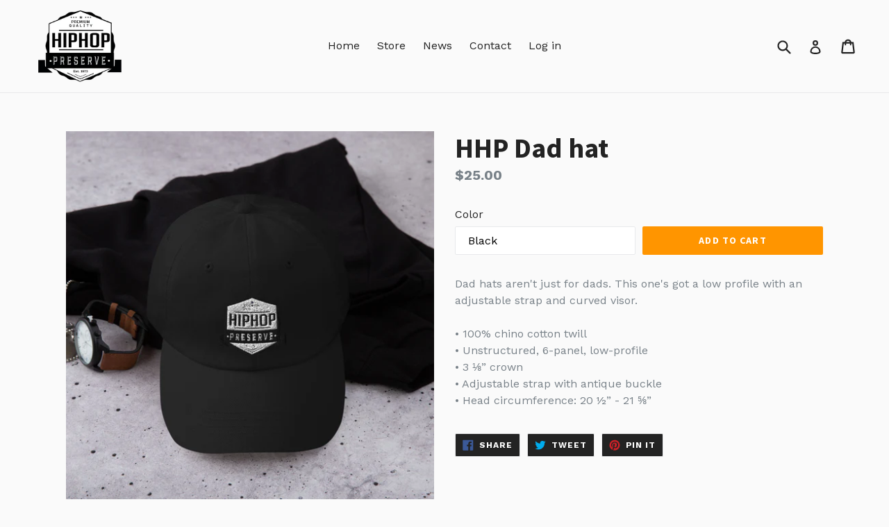

--- FILE ---
content_type: text/html; charset=utf-8
request_url: https://hiphoppreserve.com/products/hhp-dad-hat
body_size: 16944
content:
<!doctype html>
<!--[if IE 9]> <html class="ie9 no-js" lang="en"> <![endif]-->
<!--[if (gt IE 9)|!(IE)]><!--> <html class="no-js" lang="en"> <!--<![endif]-->
<head>
  <meta charset="utf-8">
  <meta http-equiv="X-UA-Compatible" content="IE=edge,chrome=1">
  <meta name="viewport" content="width=device-width,initial-scale=1">
  <meta name="theme-color" content="#ff9500">
  <link rel="canonical" href="https://hiphoppreserve.com/products/hhp-dad-hat">

  
    <link rel="shortcut icon" href="//hiphoppreserve.com/cdn/shop/files/HIPHOP-Preserve_Logo-1_copia_32x32.png?v=1613696891" type="image/png">
  

  
  <title>
    HHP Dad hat
    
    
    
      &ndash; Hip Hop Preserve 
    
  </title>

  
    <meta name="description" content="Dad hats aren&#39;t just for dads. This one&#39;s got a low profile with an adjustable strap and curved visor. • 100% chino cotton twill • Unstructured, 6-panel, low-profile • 3 ⅛” crown • Adjustable strap with antique buckle • Head circumference: 20 ½” - 21 ⅝”">
  

  <!-- /snippets/social-meta-tags.liquid -->




<meta property="og:site_name" content="Hip Hop Preserve ">
<meta property="og:url" content="https://hiphoppreserve.com/products/hhp-dad-hat">
<meta property="og:title" content="HHP Dad hat">
<meta property="og:type" content="product">
<meta property="og:description" content="Dad hats aren&#39;t just for dads. This one&#39;s got a low profile with an adjustable strap and curved visor. • 100% chino cotton twill • Unstructured, 6-panel, low-profile • 3 ⅛” crown • Adjustable strap with antique buckle • Head circumference: 20 ½” - 21 ⅝”">

  <meta property="og:price:amount" content="25.00">
  <meta property="og:price:currency" content="USD">

<meta property="og:image" content="http://hiphoppreserve.com/cdn/shop/products/mockup-12dcebe5_1200x1200.jpg?v=1584135142"><meta property="og:image" content="http://hiphoppreserve.com/cdn/shop/products/mockup-5b775b65_1200x1200.jpg?v=1584135144"><meta property="og:image" content="http://hiphoppreserve.com/cdn/shop/products/mockup-52e28ff1_1200x1200.jpg?v=1584135145">
<meta property="og:image:secure_url" content="https://hiphoppreserve.com/cdn/shop/products/mockup-12dcebe5_1200x1200.jpg?v=1584135142"><meta property="og:image:secure_url" content="https://hiphoppreserve.com/cdn/shop/products/mockup-5b775b65_1200x1200.jpg?v=1584135144"><meta property="og:image:secure_url" content="https://hiphoppreserve.com/cdn/shop/products/mockup-52e28ff1_1200x1200.jpg?v=1584135145">


<meta name="twitter:card" content="summary_large_image">
<meta name="twitter:title" content="HHP Dad hat">
<meta name="twitter:description" content="Dad hats aren&#39;t just for dads. This one&#39;s got a low profile with an adjustable strap and curved visor. • 100% chino cotton twill • Unstructured, 6-panel, low-profile • 3 ⅛” crown • Adjustable strap with antique buckle • Head circumference: 20 ½” - 21 ⅝”">


  <link href="//hiphoppreserve.com/cdn/shop/t/1/assets/theme.scss.css?v=143218991170500190331674764423" rel="stylesheet" type="text/css" media="all" />
  

  <link href="//fonts.googleapis.com/css?family=Work+Sans:400,700" rel="stylesheet" type="text/css" media="all" />


  

    <link href="//fonts.googleapis.com/css?family=Source+Sans+Pro:700" rel="stylesheet" type="text/css" media="all" />
  



  <script>
    var theme = {
      strings: {
        addToCart: "Add to cart",
        soldOut: "Sold out",
        unavailable: "Unavailable",
        showMore: "Show More",
        showLess: "Show Less",
        addressError: "Error looking up that address",
        addressNoResults: "No results for that address",
        addressQueryLimit: "You have exceeded the Google API usage limit. Consider upgrading to a \u003ca href=\"https:\/\/developers.google.com\/maps\/premium\/usage-limits\"\u003ePremium Plan\u003c\/a\u003e.",
        authError: "There was a problem authenticating your Google Maps account."
      },
      moneyFormat: "${{amount}}"
    }

    document.documentElement.className = document.documentElement.className.replace('no-js', 'js');
  </script>

  <!--[if (lte IE 9) ]><script src="//hiphoppreserve.com/cdn/shop/t/1/assets/match-media.min.js?v=22265819453975888031515694070" type="text/javascript"></script><![endif]-->

  

  <!--[if (gt IE 9)|!(IE)]><!--><script src="//hiphoppreserve.com/cdn/shop/t/1/assets/lazysizes.js?v=68441465964607740661515694070" async="async"></script><!--<![endif]-->
  <!--[if lte IE 9]><script src="//hiphoppreserve.com/cdn/shop/t/1/assets/lazysizes.min.js?v=64"></script><![endif]-->

  <!--[if (gt IE 9)|!(IE)]><!--><script src="//hiphoppreserve.com/cdn/shop/t/1/assets/vendor.js?v=136118274122071307521515694070" defer="defer"></script><!--<![endif]-->
  <!--[if lte IE 9]><script src="//hiphoppreserve.com/cdn/shop/t/1/assets/vendor.js?v=136118274122071307521515694070"></script><![endif]-->

  <!--[if (gt IE 9)|!(IE)]><!--><script src="//hiphoppreserve.com/cdn/shop/t/1/assets/theme.js?v=67347864889022047721517546797" defer="defer"></script><!--<![endif]-->
  <!--[if lte IE 9]><script src="//hiphoppreserve.com/cdn/shop/t/1/assets/theme.js?v=67347864889022047721517546797"></script><![endif]-->

  <script>window.performance && window.performance.mark && window.performance.mark('shopify.content_for_header.start');</script><meta id="shopify-digital-wallet" name="shopify-digital-wallet" content="/27263560/digital_wallets/dialog">
<meta name="shopify-checkout-api-token" content="028666cc7c2ebb05a149ec7c102df1f8">
<meta id="in-context-paypal-metadata" data-shop-id="27263560" data-venmo-supported="false" data-environment="production" data-locale="en_US" data-paypal-v4="true" data-currency="USD">
<link rel="alternate" type="application/json+oembed" href="https://hiphoppreserve.com/products/hhp-dad-hat.oembed">
<script async="async" src="/checkouts/internal/preloads.js?locale=en-US"></script>
<script id="shopify-features" type="application/json">{"accessToken":"028666cc7c2ebb05a149ec7c102df1f8","betas":["rich-media-storefront-analytics"],"domain":"hiphoppreserve.com","predictiveSearch":true,"shopId":27263560,"locale":"en"}</script>
<script>var Shopify = Shopify || {};
Shopify.shop = "electric-life-nutrition.myshopify.com";
Shopify.locale = "en";
Shopify.currency = {"active":"USD","rate":"1.0"};
Shopify.country = "US";
Shopify.theme = {"name":"Debut","id":7250935852,"schema_name":"Debut","schema_version":"2.1.0","theme_store_id":796,"role":"main"};
Shopify.theme.handle = "null";
Shopify.theme.style = {"id":null,"handle":null};
Shopify.cdnHost = "hiphoppreserve.com/cdn";
Shopify.routes = Shopify.routes || {};
Shopify.routes.root = "/";</script>
<script type="module">!function(o){(o.Shopify=o.Shopify||{}).modules=!0}(window);</script>
<script>!function(o){function n(){var o=[];function n(){o.push(Array.prototype.slice.apply(arguments))}return n.q=o,n}var t=o.Shopify=o.Shopify||{};t.loadFeatures=n(),t.autoloadFeatures=n()}(window);</script>
<script id="shop-js-analytics" type="application/json">{"pageType":"product"}</script>
<script defer="defer" async type="module" src="//hiphoppreserve.com/cdn/shopifycloud/shop-js/modules/v2/client.init-shop-cart-sync_BdyHc3Nr.en.esm.js"></script>
<script defer="defer" async type="module" src="//hiphoppreserve.com/cdn/shopifycloud/shop-js/modules/v2/chunk.common_Daul8nwZ.esm.js"></script>
<script type="module">
  await import("//hiphoppreserve.com/cdn/shopifycloud/shop-js/modules/v2/client.init-shop-cart-sync_BdyHc3Nr.en.esm.js");
await import("//hiphoppreserve.com/cdn/shopifycloud/shop-js/modules/v2/chunk.common_Daul8nwZ.esm.js");

  window.Shopify.SignInWithShop?.initShopCartSync?.({"fedCMEnabled":true,"windoidEnabled":true});

</script>
<script>(function() {
  var isLoaded = false;
  function asyncLoad() {
    if (isLoaded) return;
    isLoaded = true;
    var urls = ["\/\/cdn.shopify.com\/proxy\/e3c66df4213ef5f6b90407b72e3e427bd1a657f9fd158edb55fc157ac2a634f8\/static.cdn.printful.com\/static\/js\/external\/shopify-product-customizer.js?v=0.28\u0026shop=electric-life-nutrition.myshopify.com\u0026sp-cache-control=cHVibGljLCBtYXgtYWdlPTkwMA"];
    for (var i = 0; i < urls.length; i++) {
      var s = document.createElement('script');
      s.type = 'text/javascript';
      s.async = true;
      s.src = urls[i];
      var x = document.getElementsByTagName('script')[0];
      x.parentNode.insertBefore(s, x);
    }
  };
  if(window.attachEvent) {
    window.attachEvent('onload', asyncLoad);
  } else {
    window.addEventListener('load', asyncLoad, false);
  }
})();</script>
<script id="__st">var __st={"a":27263560,"offset":-18000,"reqid":"8cf701b6-926d-47e9-a58f-9c3f7f6b4ca9-1769028355","pageurl":"hiphoppreserve.com\/products\/hhp-dad-hat","u":"fb3a4edc5761","p":"product","rtyp":"product","rid":4724597555244};</script>
<script>window.ShopifyPaypalV4VisibilityTracking = true;</script>
<script id="captcha-bootstrap">!function(){'use strict';const t='contact',e='account',n='new_comment',o=[[t,t],['blogs',n],['comments',n],[t,'customer']],c=[[e,'customer_login'],[e,'guest_login'],[e,'recover_customer_password'],[e,'create_customer']],r=t=>t.map((([t,e])=>`form[action*='/${t}']:not([data-nocaptcha='true']) input[name='form_type'][value='${e}']`)).join(','),a=t=>()=>t?[...document.querySelectorAll(t)].map((t=>t.form)):[];function s(){const t=[...o],e=r(t);return a(e)}const i='password',u='form_key',d=['recaptcha-v3-token','g-recaptcha-response','h-captcha-response',i],f=()=>{try{return window.sessionStorage}catch{return}},m='__shopify_v',_=t=>t.elements[u];function p(t,e,n=!1){try{const o=window.sessionStorage,c=JSON.parse(o.getItem(e)),{data:r}=function(t){const{data:e,action:n}=t;return t[m]||n?{data:e,action:n}:{data:t,action:n}}(c);for(const[e,n]of Object.entries(r))t.elements[e]&&(t.elements[e].value=n);n&&o.removeItem(e)}catch(o){console.error('form repopulation failed',{error:o})}}const l='form_type',E='cptcha';function T(t){t.dataset[E]=!0}const w=window,h=w.document,L='Shopify',v='ce_forms',y='captcha';let A=!1;((t,e)=>{const n=(g='f06e6c50-85a8-45c8-87d0-21a2b65856fe',I='https://cdn.shopify.com/shopifycloud/storefront-forms-hcaptcha/ce_storefront_forms_captcha_hcaptcha.v1.5.2.iife.js',D={infoText:'Protected by hCaptcha',privacyText:'Privacy',termsText:'Terms'},(t,e,n)=>{const o=w[L][v],c=o.bindForm;if(c)return c(t,g,e,D).then(n);var r;o.q.push([[t,g,e,D],n]),r=I,A||(h.body.append(Object.assign(h.createElement('script'),{id:'captcha-provider',async:!0,src:r})),A=!0)});var g,I,D;w[L]=w[L]||{},w[L][v]=w[L][v]||{},w[L][v].q=[],w[L][y]=w[L][y]||{},w[L][y].protect=function(t,e){n(t,void 0,e),T(t)},Object.freeze(w[L][y]),function(t,e,n,w,h,L){const[v,y,A,g]=function(t,e,n){const i=e?o:[],u=t?c:[],d=[...i,...u],f=r(d),m=r(i),_=r(d.filter((([t,e])=>n.includes(e))));return[a(f),a(m),a(_),s()]}(w,h,L),I=t=>{const e=t.target;return e instanceof HTMLFormElement?e:e&&e.form},D=t=>v().includes(t);t.addEventListener('submit',(t=>{const e=I(t);if(!e)return;const n=D(e)&&!e.dataset.hcaptchaBound&&!e.dataset.recaptchaBound,o=_(e),c=g().includes(e)&&(!o||!o.value);(n||c)&&t.preventDefault(),c&&!n&&(function(t){try{if(!f())return;!function(t){const e=f();if(!e)return;const n=_(t);if(!n)return;const o=n.value;o&&e.removeItem(o)}(t);const e=Array.from(Array(32),(()=>Math.random().toString(36)[2])).join('');!function(t,e){_(t)||t.append(Object.assign(document.createElement('input'),{type:'hidden',name:u})),t.elements[u].value=e}(t,e),function(t,e){const n=f();if(!n)return;const o=[...t.querySelectorAll(`input[type='${i}']`)].map((({name:t})=>t)),c=[...d,...o],r={};for(const[a,s]of new FormData(t).entries())c.includes(a)||(r[a]=s);n.setItem(e,JSON.stringify({[m]:1,action:t.action,data:r}))}(t,e)}catch(e){console.error('failed to persist form',e)}}(e),e.submit())}));const S=(t,e)=>{t&&!t.dataset[E]&&(n(t,e.some((e=>e===t))),T(t))};for(const o of['focusin','change'])t.addEventListener(o,(t=>{const e=I(t);D(e)&&S(e,y())}));const B=e.get('form_key'),M=e.get(l),P=B&&M;t.addEventListener('DOMContentLoaded',(()=>{const t=y();if(P)for(const e of t)e.elements[l].value===M&&p(e,B);[...new Set([...A(),...v().filter((t=>'true'===t.dataset.shopifyCaptcha))])].forEach((e=>S(e,t)))}))}(h,new URLSearchParams(w.location.search),n,t,e,['guest_login'])})(!0,!0)}();</script>
<script integrity="sha256-4kQ18oKyAcykRKYeNunJcIwy7WH5gtpwJnB7kiuLZ1E=" data-source-attribution="shopify.loadfeatures" defer="defer" src="//hiphoppreserve.com/cdn/shopifycloud/storefront/assets/storefront/load_feature-a0a9edcb.js" crossorigin="anonymous"></script>
<script data-source-attribution="shopify.dynamic_checkout.dynamic.init">var Shopify=Shopify||{};Shopify.PaymentButton=Shopify.PaymentButton||{isStorefrontPortableWallets:!0,init:function(){window.Shopify.PaymentButton.init=function(){};var t=document.createElement("script");t.src="https://hiphoppreserve.com/cdn/shopifycloud/portable-wallets/latest/portable-wallets.en.js",t.type="module",document.head.appendChild(t)}};
</script>
<script data-source-attribution="shopify.dynamic_checkout.buyer_consent">
  function portableWalletsHideBuyerConsent(e){var t=document.getElementById("shopify-buyer-consent"),n=document.getElementById("shopify-subscription-policy-button");t&&n&&(t.classList.add("hidden"),t.setAttribute("aria-hidden","true"),n.removeEventListener("click",e))}function portableWalletsShowBuyerConsent(e){var t=document.getElementById("shopify-buyer-consent"),n=document.getElementById("shopify-subscription-policy-button");t&&n&&(t.classList.remove("hidden"),t.removeAttribute("aria-hidden"),n.addEventListener("click",e))}window.Shopify?.PaymentButton&&(window.Shopify.PaymentButton.hideBuyerConsent=portableWalletsHideBuyerConsent,window.Shopify.PaymentButton.showBuyerConsent=portableWalletsShowBuyerConsent);
</script>
<script data-source-attribution="shopify.dynamic_checkout.cart.bootstrap">document.addEventListener("DOMContentLoaded",(function(){function t(){return document.querySelector("shopify-accelerated-checkout-cart, shopify-accelerated-checkout")}if(t())Shopify.PaymentButton.init();else{new MutationObserver((function(e,n){t()&&(Shopify.PaymentButton.init(),n.disconnect())})).observe(document.body,{childList:!0,subtree:!0})}}));
</script>
<link id="shopify-accelerated-checkout-styles" rel="stylesheet" media="screen" href="https://hiphoppreserve.com/cdn/shopifycloud/portable-wallets/latest/accelerated-checkout-backwards-compat.css" crossorigin="anonymous">
<style id="shopify-accelerated-checkout-cart">
        #shopify-buyer-consent {
  margin-top: 1em;
  display: inline-block;
  width: 100%;
}

#shopify-buyer-consent.hidden {
  display: none;
}

#shopify-subscription-policy-button {
  background: none;
  border: none;
  padding: 0;
  text-decoration: underline;
  font-size: inherit;
  cursor: pointer;
}

#shopify-subscription-policy-button::before {
  box-shadow: none;
}

      </style>

<script>window.performance && window.performance.mark && window.performance.mark('shopify.content_for_header.end');</script>
<link href="https://monorail-edge.shopifysvc.com" rel="dns-prefetch">
<script>(function(){if ("sendBeacon" in navigator && "performance" in window) {try {var session_token_from_headers = performance.getEntriesByType('navigation')[0].serverTiming.find(x => x.name == '_s').description;} catch {var session_token_from_headers = undefined;}var session_cookie_matches = document.cookie.match(/_shopify_s=([^;]*)/);var session_token_from_cookie = session_cookie_matches && session_cookie_matches.length === 2 ? session_cookie_matches[1] : "";var session_token = session_token_from_headers || session_token_from_cookie || "";function handle_abandonment_event(e) {var entries = performance.getEntries().filter(function(entry) {return /monorail-edge.shopifysvc.com/.test(entry.name);});if (!window.abandonment_tracked && entries.length === 0) {window.abandonment_tracked = true;var currentMs = Date.now();var navigation_start = performance.timing.navigationStart;var payload = {shop_id: 27263560,url: window.location.href,navigation_start,duration: currentMs - navigation_start,session_token,page_type: "product"};window.navigator.sendBeacon("https://monorail-edge.shopifysvc.com/v1/produce", JSON.stringify({schema_id: "online_store_buyer_site_abandonment/1.1",payload: payload,metadata: {event_created_at_ms: currentMs,event_sent_at_ms: currentMs}}));}}window.addEventListener('pagehide', handle_abandonment_event);}}());</script>
<script id="web-pixels-manager-setup">(function e(e,d,r,n,o){if(void 0===o&&(o={}),!Boolean(null===(a=null===(i=window.Shopify)||void 0===i?void 0:i.analytics)||void 0===a?void 0:a.replayQueue)){var i,a;window.Shopify=window.Shopify||{};var t=window.Shopify;t.analytics=t.analytics||{};var s=t.analytics;s.replayQueue=[],s.publish=function(e,d,r){return s.replayQueue.push([e,d,r]),!0};try{self.performance.mark("wpm:start")}catch(e){}var l=function(){var e={modern:/Edge?\/(1{2}[4-9]|1[2-9]\d|[2-9]\d{2}|\d{4,})\.\d+(\.\d+|)|Firefox\/(1{2}[4-9]|1[2-9]\d|[2-9]\d{2}|\d{4,})\.\d+(\.\d+|)|Chrom(ium|e)\/(9{2}|\d{3,})\.\d+(\.\d+|)|(Maci|X1{2}).+ Version\/(15\.\d+|(1[6-9]|[2-9]\d|\d{3,})\.\d+)([,.]\d+|)( \(\w+\)|)( Mobile\/\w+|) Safari\/|Chrome.+OPR\/(9{2}|\d{3,})\.\d+\.\d+|(CPU[ +]OS|iPhone[ +]OS|CPU[ +]iPhone|CPU IPhone OS|CPU iPad OS)[ +]+(15[._]\d+|(1[6-9]|[2-9]\d|\d{3,})[._]\d+)([._]\d+|)|Android:?[ /-](13[3-9]|1[4-9]\d|[2-9]\d{2}|\d{4,})(\.\d+|)(\.\d+|)|Android.+Firefox\/(13[5-9]|1[4-9]\d|[2-9]\d{2}|\d{4,})\.\d+(\.\d+|)|Android.+Chrom(ium|e)\/(13[3-9]|1[4-9]\d|[2-9]\d{2}|\d{4,})\.\d+(\.\d+|)|SamsungBrowser\/([2-9]\d|\d{3,})\.\d+/,legacy:/Edge?\/(1[6-9]|[2-9]\d|\d{3,})\.\d+(\.\d+|)|Firefox\/(5[4-9]|[6-9]\d|\d{3,})\.\d+(\.\d+|)|Chrom(ium|e)\/(5[1-9]|[6-9]\d|\d{3,})\.\d+(\.\d+|)([\d.]+$|.*Safari\/(?![\d.]+ Edge\/[\d.]+$))|(Maci|X1{2}).+ Version\/(10\.\d+|(1[1-9]|[2-9]\d|\d{3,})\.\d+)([,.]\d+|)( \(\w+\)|)( Mobile\/\w+|) Safari\/|Chrome.+OPR\/(3[89]|[4-9]\d|\d{3,})\.\d+\.\d+|(CPU[ +]OS|iPhone[ +]OS|CPU[ +]iPhone|CPU IPhone OS|CPU iPad OS)[ +]+(10[._]\d+|(1[1-9]|[2-9]\d|\d{3,})[._]\d+)([._]\d+|)|Android:?[ /-](13[3-9]|1[4-9]\d|[2-9]\d{2}|\d{4,})(\.\d+|)(\.\d+|)|Mobile Safari.+OPR\/([89]\d|\d{3,})\.\d+\.\d+|Android.+Firefox\/(13[5-9]|1[4-9]\d|[2-9]\d{2}|\d{4,})\.\d+(\.\d+|)|Android.+Chrom(ium|e)\/(13[3-9]|1[4-9]\d|[2-9]\d{2}|\d{4,})\.\d+(\.\d+|)|Android.+(UC? ?Browser|UCWEB|U3)[ /]?(15\.([5-9]|\d{2,})|(1[6-9]|[2-9]\d|\d{3,})\.\d+)\.\d+|SamsungBrowser\/(5\.\d+|([6-9]|\d{2,})\.\d+)|Android.+MQ{2}Browser\/(14(\.(9|\d{2,})|)|(1[5-9]|[2-9]\d|\d{3,})(\.\d+|))(\.\d+|)|K[Aa][Ii]OS\/(3\.\d+|([4-9]|\d{2,})\.\d+)(\.\d+|)/},d=e.modern,r=e.legacy,n=navigator.userAgent;return n.match(d)?"modern":n.match(r)?"legacy":"unknown"}(),u="modern"===l?"modern":"legacy",c=(null!=n?n:{modern:"",legacy:""})[u],f=function(e){return[e.baseUrl,"/wpm","/b",e.hashVersion,"modern"===e.buildTarget?"m":"l",".js"].join("")}({baseUrl:d,hashVersion:r,buildTarget:u}),m=function(e){var d=e.version,r=e.bundleTarget,n=e.surface,o=e.pageUrl,i=e.monorailEndpoint;return{emit:function(e){var a=e.status,t=e.errorMsg,s=(new Date).getTime(),l=JSON.stringify({metadata:{event_sent_at_ms:s},events:[{schema_id:"web_pixels_manager_load/3.1",payload:{version:d,bundle_target:r,page_url:o,status:a,surface:n,error_msg:t},metadata:{event_created_at_ms:s}}]});if(!i)return console&&console.warn&&console.warn("[Web Pixels Manager] No Monorail endpoint provided, skipping logging."),!1;try{return self.navigator.sendBeacon.bind(self.navigator)(i,l)}catch(e){}var u=new XMLHttpRequest;try{return u.open("POST",i,!0),u.setRequestHeader("Content-Type","text/plain"),u.send(l),!0}catch(e){return console&&console.warn&&console.warn("[Web Pixels Manager] Got an unhandled error while logging to Monorail."),!1}}}}({version:r,bundleTarget:l,surface:e.surface,pageUrl:self.location.href,monorailEndpoint:e.monorailEndpoint});try{o.browserTarget=l,function(e){var d=e.src,r=e.async,n=void 0===r||r,o=e.onload,i=e.onerror,a=e.sri,t=e.scriptDataAttributes,s=void 0===t?{}:t,l=document.createElement("script"),u=document.querySelector("head"),c=document.querySelector("body");if(l.async=n,l.src=d,a&&(l.integrity=a,l.crossOrigin="anonymous"),s)for(var f in s)if(Object.prototype.hasOwnProperty.call(s,f))try{l.dataset[f]=s[f]}catch(e){}if(o&&l.addEventListener("load",o),i&&l.addEventListener("error",i),u)u.appendChild(l);else{if(!c)throw new Error("Did not find a head or body element to append the script");c.appendChild(l)}}({src:f,async:!0,onload:function(){if(!function(){var e,d;return Boolean(null===(d=null===(e=window.Shopify)||void 0===e?void 0:e.analytics)||void 0===d?void 0:d.initialized)}()){var d=window.webPixelsManager.init(e)||void 0;if(d){var r=window.Shopify.analytics;r.replayQueue.forEach((function(e){var r=e[0],n=e[1],o=e[2];d.publishCustomEvent(r,n,o)})),r.replayQueue=[],r.publish=d.publishCustomEvent,r.visitor=d.visitor,r.initialized=!0}}},onerror:function(){return m.emit({status:"failed",errorMsg:"".concat(f," has failed to load")})},sri:function(e){var d=/^sha384-[A-Za-z0-9+/=]+$/;return"string"==typeof e&&d.test(e)}(c)?c:"",scriptDataAttributes:o}),m.emit({status:"loading"})}catch(e){m.emit({status:"failed",errorMsg:(null==e?void 0:e.message)||"Unknown error"})}}})({shopId: 27263560,storefrontBaseUrl: "https://hiphoppreserve.com",extensionsBaseUrl: "https://extensions.shopifycdn.com/cdn/shopifycloud/web-pixels-manager",monorailEndpoint: "https://monorail-edge.shopifysvc.com/unstable/produce_batch",surface: "storefront-renderer",enabledBetaFlags: ["2dca8a86"],webPixelsConfigList: [{"id":"56361116","eventPayloadVersion":"v1","runtimeContext":"LAX","scriptVersion":"1","type":"CUSTOM","privacyPurposes":["MARKETING"],"name":"Meta pixel (migrated)"},{"id":"shopify-app-pixel","configuration":"{}","eventPayloadVersion":"v1","runtimeContext":"STRICT","scriptVersion":"0450","apiClientId":"shopify-pixel","type":"APP","privacyPurposes":["ANALYTICS","MARKETING"]},{"id":"shopify-custom-pixel","eventPayloadVersion":"v1","runtimeContext":"LAX","scriptVersion":"0450","apiClientId":"shopify-pixel","type":"CUSTOM","privacyPurposes":["ANALYTICS","MARKETING"]}],isMerchantRequest: false,initData: {"shop":{"name":"Hip Hop Preserve ","paymentSettings":{"currencyCode":"USD"},"myshopifyDomain":"electric-life-nutrition.myshopify.com","countryCode":"US","storefrontUrl":"https:\/\/hiphoppreserve.com"},"customer":null,"cart":null,"checkout":null,"productVariants":[{"price":{"amount":25.0,"currencyCode":"USD"},"product":{"title":"HHP Dad hat","vendor":"Hip Hop Preserve","id":"4724597555244","untranslatedTitle":"HHP Dad hat","url":"\/products\/hhp-dad-hat","type":""},"id":"32838915522604","image":{"src":"\/\/hiphoppreserve.com\/cdn\/shop\/products\/mockup-7a967e51.jpg?v=1584135147"},"sku":"1065618_7854","title":"Black","untranslatedTitle":"Black"},{"price":{"amount":25.0,"currencyCode":"USD"},"product":{"title":"HHP Dad hat","vendor":"Hip Hop Preserve","id":"4724597555244","untranslatedTitle":"HHP Dad hat","url":"\/products\/hhp-dad-hat","type":""},"id":"32838915555372","image":{"src":"\/\/hiphoppreserve.com\/cdn\/shop\/products\/mockup-063027ee.jpg?v=1584135148"},"sku":"1065618_9794","title":"Green Camo","untranslatedTitle":"Green Camo"},{"price":{"amount":25.0,"currencyCode":"USD"},"product":{"title":"HHP Dad hat","vendor":"Hip Hop Preserve","id":"4724597555244","untranslatedTitle":"HHP Dad hat","url":"\/products\/hhp-dad-hat","type":""},"id":"32838915588140","image":{"src":"\/\/hiphoppreserve.com\/cdn\/shop\/products\/mockup-5bee04be.jpg?v=1584135150"},"sku":"1065618_7855","title":"Khaki","untranslatedTitle":"Khaki"},{"price":{"amount":25.0,"currencyCode":"USD"},"product":{"title":"HHP Dad hat","vendor":"Hip Hop Preserve","id":"4724597555244","untranslatedTitle":"HHP Dad hat","url":"\/products\/hhp-dad-hat","type":""},"id":"32838915620908","image":{"src":"\/\/hiphoppreserve.com\/cdn\/shop\/products\/mockup-7255ff2e.jpg?v=1584135151"},"sku":"1065618_7858","title":"Pink","untranslatedTitle":"Pink"},{"price":{"amount":25.0,"currencyCode":"USD"},"product":{"title":"HHP Dad hat","vendor":"Hip Hop Preserve","id":"4724597555244","untranslatedTitle":"HHP Dad hat","url":"\/products\/hhp-dad-hat","type":""},"id":"32838915653676","image":{"src":"\/\/hiphoppreserve.com\/cdn\/shop\/products\/mockup-384f99bb.jpg?v=1584135153"},"sku":"1065618_7856","title":"Light Blue","untranslatedTitle":"Light Blue"},{"price":{"amount":25.0,"currencyCode":"USD"},"product":{"title":"HHP Dad hat","vendor":"Hip Hop Preserve","id":"4724597555244","untranslatedTitle":"HHP Dad hat","url":"\/products\/hhp-dad-hat","type":""},"id":"32838915686444","image":{"src":"\/\/hiphoppreserve.com\/cdn\/shop\/products\/mockup-12dcebe5.jpg?v=1584135142"},"sku":"1065618_7853","title":"White","untranslatedTitle":"White"}],"purchasingCompany":null},},"https://hiphoppreserve.com/cdn","fcfee988w5aeb613cpc8e4bc33m6693e112",{"modern":"","legacy":""},{"shopId":"27263560","storefrontBaseUrl":"https:\/\/hiphoppreserve.com","extensionBaseUrl":"https:\/\/extensions.shopifycdn.com\/cdn\/shopifycloud\/web-pixels-manager","surface":"storefront-renderer","enabledBetaFlags":"[\"2dca8a86\"]","isMerchantRequest":"false","hashVersion":"fcfee988w5aeb613cpc8e4bc33m6693e112","publish":"custom","events":"[[\"page_viewed\",{}],[\"product_viewed\",{\"productVariant\":{\"price\":{\"amount\":25.0,\"currencyCode\":\"USD\"},\"product\":{\"title\":\"HHP Dad hat\",\"vendor\":\"Hip Hop Preserve\",\"id\":\"4724597555244\",\"untranslatedTitle\":\"HHP Dad hat\",\"url\":\"\/products\/hhp-dad-hat\",\"type\":\"\"},\"id\":\"32838915522604\",\"image\":{\"src\":\"\/\/hiphoppreserve.com\/cdn\/shop\/products\/mockup-7a967e51.jpg?v=1584135147\"},\"sku\":\"1065618_7854\",\"title\":\"Black\",\"untranslatedTitle\":\"Black\"}}]]"});</script><script>
  window.ShopifyAnalytics = window.ShopifyAnalytics || {};
  window.ShopifyAnalytics.meta = window.ShopifyAnalytics.meta || {};
  window.ShopifyAnalytics.meta.currency = 'USD';
  var meta = {"product":{"id":4724597555244,"gid":"gid:\/\/shopify\/Product\/4724597555244","vendor":"Hip Hop Preserve","type":"","handle":"hhp-dad-hat","variants":[{"id":32838915522604,"price":2500,"name":"HHP Dad hat - Black","public_title":"Black","sku":"1065618_7854"},{"id":32838915555372,"price":2500,"name":"HHP Dad hat - Green Camo","public_title":"Green Camo","sku":"1065618_9794"},{"id":32838915588140,"price":2500,"name":"HHP Dad hat - Khaki","public_title":"Khaki","sku":"1065618_7855"},{"id":32838915620908,"price":2500,"name":"HHP Dad hat - Pink","public_title":"Pink","sku":"1065618_7858"},{"id":32838915653676,"price":2500,"name":"HHP Dad hat - Light Blue","public_title":"Light Blue","sku":"1065618_7856"},{"id":32838915686444,"price":2500,"name":"HHP Dad hat - White","public_title":"White","sku":"1065618_7853"}],"remote":false},"page":{"pageType":"product","resourceType":"product","resourceId":4724597555244,"requestId":"8cf701b6-926d-47e9-a58f-9c3f7f6b4ca9-1769028355"}};
  for (var attr in meta) {
    window.ShopifyAnalytics.meta[attr] = meta[attr];
  }
</script>
<script class="analytics">
  (function () {
    var customDocumentWrite = function(content) {
      var jquery = null;

      if (window.jQuery) {
        jquery = window.jQuery;
      } else if (window.Checkout && window.Checkout.$) {
        jquery = window.Checkout.$;
      }

      if (jquery) {
        jquery('body').append(content);
      }
    };

    var hasLoggedConversion = function(token) {
      if (token) {
        return document.cookie.indexOf('loggedConversion=' + token) !== -1;
      }
      return false;
    }

    var setCookieIfConversion = function(token) {
      if (token) {
        var twoMonthsFromNow = new Date(Date.now());
        twoMonthsFromNow.setMonth(twoMonthsFromNow.getMonth() + 2);

        document.cookie = 'loggedConversion=' + token + '; expires=' + twoMonthsFromNow;
      }
    }

    var trekkie = window.ShopifyAnalytics.lib = window.trekkie = window.trekkie || [];
    if (trekkie.integrations) {
      return;
    }
    trekkie.methods = [
      'identify',
      'page',
      'ready',
      'track',
      'trackForm',
      'trackLink'
    ];
    trekkie.factory = function(method) {
      return function() {
        var args = Array.prototype.slice.call(arguments);
        args.unshift(method);
        trekkie.push(args);
        return trekkie;
      };
    };
    for (var i = 0; i < trekkie.methods.length; i++) {
      var key = trekkie.methods[i];
      trekkie[key] = trekkie.factory(key);
    }
    trekkie.load = function(config) {
      trekkie.config = config || {};
      trekkie.config.initialDocumentCookie = document.cookie;
      var first = document.getElementsByTagName('script')[0];
      var script = document.createElement('script');
      script.type = 'text/javascript';
      script.onerror = function(e) {
        var scriptFallback = document.createElement('script');
        scriptFallback.type = 'text/javascript';
        scriptFallback.onerror = function(error) {
                var Monorail = {
      produce: function produce(monorailDomain, schemaId, payload) {
        var currentMs = new Date().getTime();
        var event = {
          schema_id: schemaId,
          payload: payload,
          metadata: {
            event_created_at_ms: currentMs,
            event_sent_at_ms: currentMs
          }
        };
        return Monorail.sendRequest("https://" + monorailDomain + "/v1/produce", JSON.stringify(event));
      },
      sendRequest: function sendRequest(endpointUrl, payload) {
        // Try the sendBeacon API
        if (window && window.navigator && typeof window.navigator.sendBeacon === 'function' && typeof window.Blob === 'function' && !Monorail.isIos12()) {
          var blobData = new window.Blob([payload], {
            type: 'text/plain'
          });

          if (window.navigator.sendBeacon(endpointUrl, blobData)) {
            return true;
          } // sendBeacon was not successful

        } // XHR beacon

        var xhr = new XMLHttpRequest();

        try {
          xhr.open('POST', endpointUrl);
          xhr.setRequestHeader('Content-Type', 'text/plain');
          xhr.send(payload);
        } catch (e) {
          console.log(e);
        }

        return false;
      },
      isIos12: function isIos12() {
        return window.navigator.userAgent.lastIndexOf('iPhone; CPU iPhone OS 12_') !== -1 || window.navigator.userAgent.lastIndexOf('iPad; CPU OS 12_') !== -1;
      }
    };
    Monorail.produce('monorail-edge.shopifysvc.com',
      'trekkie_storefront_load_errors/1.1',
      {shop_id: 27263560,
      theme_id: 7250935852,
      app_name: "storefront",
      context_url: window.location.href,
      source_url: "//hiphoppreserve.com/cdn/s/trekkie.storefront.cd680fe47e6c39ca5d5df5f0a32d569bc48c0f27.min.js"});

        };
        scriptFallback.async = true;
        scriptFallback.src = '//hiphoppreserve.com/cdn/s/trekkie.storefront.cd680fe47e6c39ca5d5df5f0a32d569bc48c0f27.min.js';
        first.parentNode.insertBefore(scriptFallback, first);
      };
      script.async = true;
      script.src = '//hiphoppreserve.com/cdn/s/trekkie.storefront.cd680fe47e6c39ca5d5df5f0a32d569bc48c0f27.min.js';
      first.parentNode.insertBefore(script, first);
    };
    trekkie.load(
      {"Trekkie":{"appName":"storefront","development":false,"defaultAttributes":{"shopId":27263560,"isMerchantRequest":null,"themeId":7250935852,"themeCityHash":"15461412332404409482","contentLanguage":"en","currency":"USD","eventMetadataId":"ac9d2c22-7140-4dfa-8547-caa102e26389"},"isServerSideCookieWritingEnabled":true,"monorailRegion":"shop_domain","enabledBetaFlags":["65f19447"]},"Session Attribution":{},"S2S":{"facebookCapiEnabled":false,"source":"trekkie-storefront-renderer","apiClientId":580111}}
    );

    var loaded = false;
    trekkie.ready(function() {
      if (loaded) return;
      loaded = true;

      window.ShopifyAnalytics.lib = window.trekkie;

      var originalDocumentWrite = document.write;
      document.write = customDocumentWrite;
      try { window.ShopifyAnalytics.merchantGoogleAnalytics.call(this); } catch(error) {};
      document.write = originalDocumentWrite;

      window.ShopifyAnalytics.lib.page(null,{"pageType":"product","resourceType":"product","resourceId":4724597555244,"requestId":"8cf701b6-926d-47e9-a58f-9c3f7f6b4ca9-1769028355","shopifyEmitted":true});

      var match = window.location.pathname.match(/checkouts\/(.+)\/(thank_you|post_purchase)/)
      var token = match? match[1]: undefined;
      if (!hasLoggedConversion(token)) {
        setCookieIfConversion(token);
        window.ShopifyAnalytics.lib.track("Viewed Product",{"currency":"USD","variantId":32838915522604,"productId":4724597555244,"productGid":"gid:\/\/shopify\/Product\/4724597555244","name":"HHP Dad hat - Black","price":"25.00","sku":"1065618_7854","brand":"Hip Hop Preserve","variant":"Black","category":"","nonInteraction":true,"remote":false},undefined,undefined,{"shopifyEmitted":true});
      window.ShopifyAnalytics.lib.track("monorail:\/\/trekkie_storefront_viewed_product\/1.1",{"currency":"USD","variantId":32838915522604,"productId":4724597555244,"productGid":"gid:\/\/shopify\/Product\/4724597555244","name":"HHP Dad hat - Black","price":"25.00","sku":"1065618_7854","brand":"Hip Hop Preserve","variant":"Black","category":"","nonInteraction":true,"remote":false,"referer":"https:\/\/hiphoppreserve.com\/products\/hhp-dad-hat"});
      }
    });


        var eventsListenerScript = document.createElement('script');
        eventsListenerScript.async = true;
        eventsListenerScript.src = "//hiphoppreserve.com/cdn/shopifycloud/storefront/assets/shop_events_listener-3da45d37.js";
        document.getElementsByTagName('head')[0].appendChild(eventsListenerScript);

})();</script>
<script
  defer
  src="https://hiphoppreserve.com/cdn/shopifycloud/perf-kit/shopify-perf-kit-3.0.4.min.js"
  data-application="storefront-renderer"
  data-shop-id="27263560"
  data-render-region="gcp-us-central1"
  data-page-type="product"
  data-theme-instance-id="7250935852"
  data-theme-name="Debut"
  data-theme-version="2.1.0"
  data-monorail-region="shop_domain"
  data-resource-timing-sampling-rate="10"
  data-shs="true"
  data-shs-beacon="true"
  data-shs-export-with-fetch="true"
  data-shs-logs-sample-rate="1"
  data-shs-beacon-endpoint="https://hiphoppreserve.com/api/collect"
></script>
</head>

<body class="template-product">

  <a class="in-page-link visually-hidden skip-link" href="#MainContent">Skip to content</a>

  <div id="SearchDrawer" class="search-bar drawer drawer--top">
    <div class="search-bar__table">
      <div class="search-bar__table-cell search-bar__form-wrapper">
        <form class="search search-bar__form" action="/search" method="get" role="search">
          <button class="search-bar__submit search__submit btn--link" type="submit">
            <svg aria-hidden="true" focusable="false" role="presentation" class="icon icon-search" viewBox="0 0 37 40"><path d="M35.6 36l-9.8-9.8c4.1-5.4 3.6-13.2-1.3-18.1-5.4-5.4-14.2-5.4-19.7 0-5.4 5.4-5.4 14.2 0 19.7 2.6 2.6 6.1 4.1 9.8 4.1 3 0 5.9-1 8.3-2.8l9.8 9.8c.4.4.9.6 1.4.6s1-.2 1.4-.6c.9-.9.9-2.1.1-2.9zm-20.9-8.2c-2.6 0-5.1-1-7-2.9-3.9-3.9-3.9-10.1 0-14C9.6 9 12.2 8 14.7 8s5.1 1 7 2.9c3.9 3.9 3.9 10.1 0 14-1.9 1.9-4.4 2.9-7 2.9z"/></svg>
            <span class="icon__fallback-text">Submit</span>
          </button>
          <input class="search__input search-bar__input" type="search" name="q" value="" placeholder="Search" aria-label="Search">
        </form>
      </div>
      <div class="search-bar__table-cell text-right">
        <button type="button" class="btn--link search-bar__close js-drawer-close">
          <svg aria-hidden="true" focusable="false" role="presentation" class="icon icon-close" viewBox="0 0 37 40"><path d="M21.3 23l11-11c.8-.8.8-2 0-2.8-.8-.8-2-.8-2.8 0l-11 11-11-11c-.8-.8-2-.8-2.8 0-.8.8-.8 2 0 2.8l11 11-11 11c-.8.8-.8 2 0 2.8.4.4.9.6 1.4.6s1-.2 1.4-.6l11-11 11 11c.4.4.9.6 1.4.6s1-.2 1.4-.6c.8-.8.8-2 0-2.8l-11-11z"/></svg>
          <span class="icon__fallback-text">Close search</span>
        </button>
      </div>
    </div>
  </div>

  <div id="shopify-section-header" class="shopify-section">

<div data-section-id="header" data-section-type="header-section">
  <nav class="mobile-nav-wrapper medium-up--hide" role="navigation">
  <ul id="MobileNav" class="mobile-nav">
    
<li class="mobile-nav__item border-bottom">
        
          <a href="/" class="mobile-nav__link">
            Home
          </a>
        
      </li>
    
<li class="mobile-nav__item border-bottom">
        
          <a href="/collections/frontpage" class="mobile-nav__link">
            Store
          </a>
        
      </li>
    
<li class="mobile-nav__item border-bottom">
        
          <a href="/blogs/news" class="mobile-nav__link">
            News
          </a>
        
      </li>
    
<li class="mobile-nav__item">
        
          <a href="/pages/contact-us" class="mobile-nav__link">
            Contact
          </a>
        
      </li>
    
    
      
        <li class="mobile-nav__item border-top">
          <a href="/account/login" class="mobile-nav__link">Log in</a>
        </li>
      
    
  </ul>
</nav>

  

  <header class="site-header border-bottom logo--left" role="banner">
    <div class="grid grid--no-gutters grid--table">
      

      

      <div class="grid__item small--one-half medium-up--one-quarter logo-align--left">
        
        
          <div class="h2 site-header__logo" itemscope itemtype="http://schema.org/Organization">
        
          
<a href="/" itemprop="url" class="site-header__logo-image">
              
              <img class="lazyload js"
                   src="//hiphoppreserve.com/cdn/shop/files/HIPHOP-Preserve_Logo-1_copia_300x300.png?v=1613696891"
                   data-src="//hiphoppreserve.com/cdn/shop/files/HIPHOP-Preserve_Logo-1_copia_{width}x.png?v=1613696891"
                   data-widths="[180, 360, 540, 720, 900, 1080, 1296, 1512, 1728, 2048]"
                   data-aspectratio="1.1676829268292683"
                   data-sizes="auto"
                   alt="Hip Hop Preserve "
                   style="max-width: 120px">
              <noscript>
                
                <img src="//hiphoppreserve.com/cdn/shop/files/HIPHOP-Preserve_Logo-1_copia_120x.png?v=1613696891"
                     srcset="//hiphoppreserve.com/cdn/shop/files/HIPHOP-Preserve_Logo-1_copia_120x.png?v=1613696891 1x, //hiphoppreserve.com/cdn/shop/files/HIPHOP-Preserve_Logo-1_copia_120x@2x.png?v=1613696891 2x"
                     alt="Hip Hop Preserve "
                     itemprop="logo"
                     style="max-width: 120px;">
              </noscript>
            </a>
          
        
          </div>
        
      </div>

      
        <nav class="grid__item medium-up--one-half small--hide" id="AccessibleNav" role="navigation">
          <ul class="site-nav list--inline " id="SiteNav">
  



    
      <li>
        <a href="/" class="site-nav__link site-nav__link--main">Home</a>
      </li>
    
  



    
      <li>
        <a href="/collections/frontpage" class="site-nav__link site-nav__link--main">Store</a>
      </li>
    
  



    
      <li>
        <a href="/blogs/news" class="site-nav__link site-nav__link--main">News</a>
      </li>
    
  



    
      <li>
        <a href="/pages/contact-us" class="site-nav__link site-nav__link--main">Contact</a>
      </li>
    
  
  
    
      <li>
        <a href="/account/login" class="site-nav__link site-nav__link--main">Log in</a>
      </li>
    
  
</ul>

        </nav>
      

      <div class="grid__item small--one-half medium-up--one-quarter text-right site-header__icons site-header__icons--plus">
        <div class="site-header__icons-wrapper">
          
            <div class="site-header__search small--hide">
              <form action="/search" method="get" class="search-header search" role="search">
  <input class="search-header__input search__input"
    type="search"
    name="q"
    placeholder="Search"
    aria-label="Search">
  <button class="search-header__submit search__submit btn--link" type="submit">
    <svg aria-hidden="true" focusable="false" role="presentation" class="icon icon-search" viewBox="0 0 37 40"><path d="M35.6 36l-9.8-9.8c4.1-5.4 3.6-13.2-1.3-18.1-5.4-5.4-14.2-5.4-19.7 0-5.4 5.4-5.4 14.2 0 19.7 2.6 2.6 6.1 4.1 9.8 4.1 3 0 5.9-1 8.3-2.8l9.8 9.8c.4.4.9.6 1.4.6s1-.2 1.4-.6c.9-.9.9-2.1.1-2.9zm-20.9-8.2c-2.6 0-5.1-1-7-2.9-3.9-3.9-3.9-10.1 0-14C9.6 9 12.2 8 14.7 8s5.1 1 7 2.9c3.9 3.9 3.9 10.1 0 14-1.9 1.9-4.4 2.9-7 2.9z"/></svg>
    <span class="icon__fallback-text">Submit</span>
  </button>
</form>

            </div>
          

          <button type="button" class="btn--link site-header__search-toggle js-drawer-open-top medium-up--hide">
            <svg aria-hidden="true" focusable="false" role="presentation" class="icon icon-search" viewBox="0 0 37 40"><path d="M35.6 36l-9.8-9.8c4.1-5.4 3.6-13.2-1.3-18.1-5.4-5.4-14.2-5.4-19.7 0-5.4 5.4-5.4 14.2 0 19.7 2.6 2.6 6.1 4.1 9.8 4.1 3 0 5.9-1 8.3-2.8l9.8 9.8c.4.4.9.6 1.4.6s1-.2 1.4-.6c.9-.9.9-2.1.1-2.9zm-20.9-8.2c-2.6 0-5.1-1-7-2.9-3.9-3.9-3.9-10.1 0-14C9.6 9 12.2 8 14.7 8s5.1 1 7 2.9c3.9 3.9 3.9 10.1 0 14-1.9 1.9-4.4 2.9-7 2.9z"/></svg>
            <span class="icon__fallback-text">Search</span>
          </button>

          
            
              <a href="/account/login" class="site-header__account">
                <svg aria-hidden="true" focusable="false" role="presentation" class="icon icon-login" viewBox="0 0 28.33 37.68"><path d="M14.17 14.9a7.45 7.45 0 1 0-7.5-7.45 7.46 7.46 0 0 0 7.5 7.45zm0-10.91a3.45 3.45 0 1 1-3.5 3.46A3.46 3.46 0 0 1 14.17 4zM14.17 16.47A14.18 14.18 0 0 0 0 30.68c0 1.41.66 4 5.11 5.66a27.17 27.17 0 0 0 9.06 1.34c6.54 0 14.17-1.84 14.17-7a14.18 14.18 0 0 0-14.17-14.21zm0 17.21c-6.3 0-10.17-1.77-10.17-3a10.17 10.17 0 1 1 20.33 0c.01 1.23-3.86 3-10.16 3z"/></svg>
                <span class="icon__fallback-text">Log in</span>
              </a>
            
          

          <a href="/cart" class="site-header__cart">
            <svg aria-hidden="true" focusable="false" role="presentation" class="icon icon-cart" viewBox="0 0 37 40"><path d="M36.5 34.8L33.3 8h-5.9C26.7 3.9 23 .8 18.5.8S10.3 3.9 9.6 8H3.7L.5 34.8c-.2 1.5.4 2.4.9 3 .5.5 1.4 1.2 3.1 1.2h28c1.3 0 2.4-.4 3.1-1.3.7-.7 1-1.8.9-2.9zm-18-30c2.2 0 4.1 1.4 4.7 3.2h-9.5c.7-1.9 2.6-3.2 4.8-3.2zM4.5 35l2.8-23h2.2v3c0 1.1.9 2 2 2s2-.9 2-2v-3h10v3c0 1.1.9 2 2 2s2-.9 2-2v-3h2.2l2.8 23h-28z"/></svg>
            <span class="visually-hidden">Cart</span>
            <span class="icon__fallback-text">Cart</span>
            
          </a>

          
            <button type="button" class="btn--link site-header__menu js-mobile-nav-toggle mobile-nav--open">
              <svg aria-hidden="true" focusable="false" role="presentation" class="icon icon-hamburger" viewBox="0 0 37 40"><path d="M33.5 25h-30c-1.1 0-2-.9-2-2s.9-2 2-2h30c1.1 0 2 .9 2 2s-.9 2-2 2zm0-11.5h-30c-1.1 0-2-.9-2-2s.9-2 2-2h30c1.1 0 2 .9 2 2s-.9 2-2 2zm0 23h-30c-1.1 0-2-.9-2-2s.9-2 2-2h30c1.1 0 2 .9 2 2s-.9 2-2 2z"/></svg>
              <svg aria-hidden="true" focusable="false" role="presentation" class="icon icon-close" viewBox="0 0 37 40"><path d="M21.3 23l11-11c.8-.8.8-2 0-2.8-.8-.8-2-.8-2.8 0l-11 11-11-11c-.8-.8-2-.8-2.8 0-.8.8-.8 2 0 2.8l11 11-11 11c-.8.8-.8 2 0 2.8.4.4.9.6 1.4.6s1-.2 1.4-.6l11-11 11 11c.4.4.9.6 1.4.6s1-.2 1.4-.6c.8-.8.8-2 0-2.8l-11-11z"/></svg>
              <span class="icon__fallback-text">expand/collapse</span>
            </button>
          
        </div>

      </div>
    </div>
  </header>

  
</div>


</div>

  <div class="page-container" id="PageContainer">

    <main class="main-content" id="MainContent" role="main">
      

<div id="shopify-section-product-template" class="shopify-section"><div class="product-template__container page-width" itemscope itemtype="http://schema.org/Product" id="ProductSection-product-template" data-section-id="product-template" data-section-type="product" data-enable-history-state="true">
  <meta itemprop="name" content="HHP Dad hat">
  <meta itemprop="url" content="https://hiphoppreserve.com/products/hhp-dad-hat">
  <meta itemprop="image" content="//hiphoppreserve.com/cdn/shop/products/mockup-12dcebe5_800x.jpg?v=1584135142">

  


  <div class="grid product-single">
    <div class="grid__item product-single__photos medium-up--one-half">
        
        
        
        
<style>
  
  
  @media screen and (min-width: 750px) { 
    #FeaturedImage-product-template-14859389206572 {
      max-width: 530px;
      max-height: 530.0px;
    }
    #FeaturedImageZoom-product-template-14859389206572-wrapper {
      max-width: 530px;
      max-height: 530.0px;
    }
   } 
  
  
    
    @media screen and (max-width: 749px) {
      #FeaturedImage-product-template-14859389206572 {
        max-width: 750px;
        max-height: 750px;
      }
      #FeaturedImageZoom-product-template-14859389206572-wrapper {
        max-width: 750px;
      }
    }
  
</style>


        <div id="FeaturedImageZoom-product-template-14859389206572-wrapper" class="product-single__photo-wrapper js">
          <div id="FeaturedImageZoom-product-template-14859389206572" style="padding-top:100.0%;" class="product-single__photo js-zoom-enabled product-single__photo--has-thumbnails hide" data-image-id="14859389206572" data-zoom="//hiphoppreserve.com/cdn/shop/products/mockup-12dcebe5_1024x1024@2x.jpg?v=1584135142">
            <img id="FeaturedImage-product-template-14859389206572"
                 class="feature-row__image product-featured-img lazyload lazypreload"
                 src="//hiphoppreserve.com/cdn/shop/products/mockup-12dcebe5_300x300.jpg?v=1584135142"
                 data-src="//hiphoppreserve.com/cdn/shop/products/mockup-12dcebe5_{width}x.jpg?v=1584135142"
                 data-widths="[180, 360, 540, 720, 900, 1080, 1296, 1512, 1728, 2048]"
                 data-aspectratio="1.0"
                 data-sizes="auto"
                 alt="HHP Dad hat">
          </div>
        </div>
      
        
        
        
        
<style>
  
  
  @media screen and (min-width: 750px) { 
    #FeaturedImage-product-template-14859389272108 {
      max-width: 530px;
      max-height: 530.0px;
    }
    #FeaturedImageZoom-product-template-14859389272108-wrapper {
      max-width: 530px;
      max-height: 530.0px;
    }
   } 
  
  
    
    @media screen and (max-width: 749px) {
      #FeaturedImage-product-template-14859389272108 {
        max-width: 750px;
        max-height: 750px;
      }
      #FeaturedImageZoom-product-template-14859389272108-wrapper {
        max-width: 750px;
      }
    }
  
</style>


        <div id="FeaturedImageZoom-product-template-14859389272108-wrapper" class="product-single__photo-wrapper js">
          <div id="FeaturedImageZoom-product-template-14859389272108" style="padding-top:100.0%;" class="product-single__photo js-zoom-enabled product-single__photo--has-thumbnails hide" data-image-id="14859389272108" data-zoom="//hiphoppreserve.com/cdn/shop/products/mockup-5b775b65_1024x1024@2x.jpg?v=1584135144">
            <img id="FeaturedImage-product-template-14859389272108"
                 class="feature-row__image product-featured-img lazyload lazypreload"
                 src="//hiphoppreserve.com/cdn/shop/products/mockup-5b775b65_300x300.jpg?v=1584135144"
                 data-src="//hiphoppreserve.com/cdn/shop/products/mockup-5b775b65_{width}x.jpg?v=1584135144"
                 data-widths="[180, 360, 540, 720, 900, 1080, 1296, 1512, 1728, 2048]"
                 data-aspectratio="1.0"
                 data-sizes="auto"
                 alt="HHP Dad hat">
          </div>
        </div>
      
        
        
        
        
<style>
  
  
  @media screen and (min-width: 750px) { 
    #FeaturedImage-product-template-14859389665324 {
      max-width: 530px;
      max-height: 530.0px;
    }
    #FeaturedImageZoom-product-template-14859389665324-wrapper {
      max-width: 530px;
      max-height: 530.0px;
    }
   } 
  
  
    
    @media screen and (max-width: 749px) {
      #FeaturedImage-product-template-14859389665324 {
        max-width: 750px;
        max-height: 750px;
      }
      #FeaturedImageZoom-product-template-14859389665324-wrapper {
        max-width: 750px;
      }
    }
  
</style>


        <div id="FeaturedImageZoom-product-template-14859389665324-wrapper" class="product-single__photo-wrapper js">
          <div id="FeaturedImageZoom-product-template-14859389665324" style="padding-top:100.0%;" class="product-single__photo js-zoom-enabled product-single__photo--has-thumbnails hide" data-image-id="14859389665324" data-zoom="//hiphoppreserve.com/cdn/shop/products/mockup-52e28ff1_1024x1024@2x.jpg?v=1584135145">
            <img id="FeaturedImage-product-template-14859389665324"
                 class="feature-row__image product-featured-img lazyload lazypreload"
                 src="//hiphoppreserve.com/cdn/shop/products/mockup-52e28ff1_300x300.jpg?v=1584135145"
                 data-src="//hiphoppreserve.com/cdn/shop/products/mockup-52e28ff1_{width}x.jpg?v=1584135145"
                 data-widths="[180, 360, 540, 720, 900, 1080, 1296, 1512, 1728, 2048]"
                 data-aspectratio="1.0"
                 data-sizes="auto"
                 alt="HHP Dad hat">
          </div>
        </div>
      
        
        
        
        
<style>
  
  
  @media screen and (min-width: 750px) { 
    #FeaturedImage-product-template-14859390287916 {
      max-width: 530px;
      max-height: 530.0px;
    }
    #FeaturedImageZoom-product-template-14859390287916-wrapper {
      max-width: 530px;
      max-height: 530.0px;
    }
   } 
  
  
    
    @media screen and (max-width: 749px) {
      #FeaturedImage-product-template-14859390287916 {
        max-width: 750px;
        max-height: 750px;
      }
      #FeaturedImageZoom-product-template-14859390287916-wrapper {
        max-width: 750px;
      }
    }
  
</style>


        <div id="FeaturedImageZoom-product-template-14859390287916-wrapper" class="product-single__photo-wrapper js">
          <div id="FeaturedImageZoom-product-template-14859390287916" style="padding-top:100.0%;" class="product-single__photo js-zoom-enabled product-single__photo--has-thumbnails" data-image-id="14859390287916" data-zoom="//hiphoppreserve.com/cdn/shop/products/mockup-7a967e51_1024x1024@2x.jpg?v=1584135147">
            <img id="FeaturedImage-product-template-14859390287916"
                 class="feature-row__image product-featured-img lazyload"
                 src="//hiphoppreserve.com/cdn/shop/products/mockup-7a967e51_300x300.jpg?v=1584135147"
                 data-src="//hiphoppreserve.com/cdn/shop/products/mockup-7a967e51_{width}x.jpg?v=1584135147"
                 data-widths="[180, 360, 540, 720, 900, 1080, 1296, 1512, 1728, 2048]"
                 data-aspectratio="1.0"
                 data-sizes="auto"
                 alt="HHP Dad hat">
          </div>
        </div>
      
        
        
        
        
<style>
  
  
  @media screen and (min-width: 750px) { 
    #FeaturedImage-product-template-14859390648364 {
      max-width: 530px;
      max-height: 530.0px;
    }
    #FeaturedImageZoom-product-template-14859390648364-wrapper {
      max-width: 530px;
      max-height: 530.0px;
    }
   } 
  
  
    
    @media screen and (max-width: 749px) {
      #FeaturedImage-product-template-14859390648364 {
        max-width: 750px;
        max-height: 750px;
      }
      #FeaturedImageZoom-product-template-14859390648364-wrapper {
        max-width: 750px;
      }
    }
  
</style>


        <div id="FeaturedImageZoom-product-template-14859390648364-wrapper" class="product-single__photo-wrapper js">
          <div id="FeaturedImageZoom-product-template-14859390648364" style="padding-top:100.0%;" class="product-single__photo js-zoom-enabled product-single__photo--has-thumbnails hide" data-image-id="14859390648364" data-zoom="//hiphoppreserve.com/cdn/shop/products/mockup-063027ee_1024x1024@2x.jpg?v=1584135148">
            <img id="FeaturedImage-product-template-14859390648364"
                 class="feature-row__image product-featured-img lazyload lazypreload"
                 src="//hiphoppreserve.com/cdn/shop/products/mockup-063027ee_300x300.jpg?v=1584135148"
                 data-src="//hiphoppreserve.com/cdn/shop/products/mockup-063027ee_{width}x.jpg?v=1584135148"
                 data-widths="[180, 360, 540, 720, 900, 1080, 1296, 1512, 1728, 2048]"
                 data-aspectratio="1.0"
                 data-sizes="auto"
                 alt="HHP Dad hat">
          </div>
        </div>
      
        
        
        
        
<style>
  
  
  @media screen and (min-width: 750px) { 
    #FeaturedImage-product-template-14859390713900 {
      max-width: 530px;
      max-height: 530.0px;
    }
    #FeaturedImageZoom-product-template-14859390713900-wrapper {
      max-width: 530px;
      max-height: 530.0px;
    }
   } 
  
  
    
    @media screen and (max-width: 749px) {
      #FeaturedImage-product-template-14859390713900 {
        max-width: 750px;
        max-height: 750px;
      }
      #FeaturedImageZoom-product-template-14859390713900-wrapper {
        max-width: 750px;
      }
    }
  
</style>


        <div id="FeaturedImageZoom-product-template-14859390713900-wrapper" class="product-single__photo-wrapper js">
          <div id="FeaturedImageZoom-product-template-14859390713900" style="padding-top:100.0%;" class="product-single__photo js-zoom-enabled product-single__photo--has-thumbnails hide" data-image-id="14859390713900" data-zoom="//hiphoppreserve.com/cdn/shop/products/mockup-5bee04be_1024x1024@2x.jpg?v=1584135150">
            <img id="FeaturedImage-product-template-14859390713900"
                 class="feature-row__image product-featured-img lazyload lazypreload"
                 src="//hiphoppreserve.com/cdn/shop/products/mockup-5bee04be_300x300.jpg?v=1584135150"
                 data-src="//hiphoppreserve.com/cdn/shop/products/mockup-5bee04be_{width}x.jpg?v=1584135150"
                 data-widths="[180, 360, 540, 720, 900, 1080, 1296, 1512, 1728, 2048]"
                 data-aspectratio="1.0"
                 data-sizes="auto"
                 alt="HHP Dad hat">
          </div>
        </div>
      
        
        
        
        
<style>
  
  
  @media screen and (min-width: 750px) { 
    #FeaturedImage-product-template-14859390844972 {
      max-width: 530px;
      max-height: 530.0px;
    }
    #FeaturedImageZoom-product-template-14859390844972-wrapper {
      max-width: 530px;
      max-height: 530.0px;
    }
   } 
  
  
    
    @media screen and (max-width: 749px) {
      #FeaturedImage-product-template-14859390844972 {
        max-width: 750px;
        max-height: 750px;
      }
      #FeaturedImageZoom-product-template-14859390844972-wrapper {
        max-width: 750px;
      }
    }
  
</style>


        <div id="FeaturedImageZoom-product-template-14859390844972-wrapper" class="product-single__photo-wrapper js">
          <div id="FeaturedImageZoom-product-template-14859390844972" style="padding-top:100.0%;" class="product-single__photo js-zoom-enabled product-single__photo--has-thumbnails hide" data-image-id="14859390844972" data-zoom="//hiphoppreserve.com/cdn/shop/products/mockup-7255ff2e_1024x1024@2x.jpg?v=1584135151">
            <img id="FeaturedImage-product-template-14859390844972"
                 class="feature-row__image product-featured-img lazyload lazypreload"
                 src="//hiphoppreserve.com/cdn/shop/products/mockup-7255ff2e_300x300.jpg?v=1584135151"
                 data-src="//hiphoppreserve.com/cdn/shop/products/mockup-7255ff2e_{width}x.jpg?v=1584135151"
                 data-widths="[180, 360, 540, 720, 900, 1080, 1296, 1512, 1728, 2048]"
                 data-aspectratio="1.0"
                 data-sizes="auto"
                 alt="HHP Dad hat">
          </div>
        </div>
      
        
        
        
        
<style>
  
  
  @media screen and (min-width: 750px) { 
    #FeaturedImage-product-template-14859391008812 {
      max-width: 530px;
      max-height: 530.0px;
    }
    #FeaturedImageZoom-product-template-14859391008812-wrapper {
      max-width: 530px;
      max-height: 530.0px;
    }
   } 
  
  
    
    @media screen and (max-width: 749px) {
      #FeaturedImage-product-template-14859391008812 {
        max-width: 750px;
        max-height: 750px;
      }
      #FeaturedImageZoom-product-template-14859391008812-wrapper {
        max-width: 750px;
      }
    }
  
</style>


        <div id="FeaturedImageZoom-product-template-14859391008812-wrapper" class="product-single__photo-wrapper js">
          <div id="FeaturedImageZoom-product-template-14859391008812" style="padding-top:100.0%;" class="product-single__photo js-zoom-enabled product-single__photo--has-thumbnails hide" data-image-id="14859391008812" data-zoom="//hiphoppreserve.com/cdn/shop/products/mockup-384f99bb_1024x1024@2x.jpg?v=1584135153">
            <img id="FeaturedImage-product-template-14859391008812"
                 class="feature-row__image product-featured-img lazyload lazypreload"
                 src="//hiphoppreserve.com/cdn/shop/products/mockup-384f99bb_300x300.jpg?v=1584135153"
                 data-src="//hiphoppreserve.com/cdn/shop/products/mockup-384f99bb_{width}x.jpg?v=1584135153"
                 data-widths="[180, 360, 540, 720, 900, 1080, 1296, 1512, 1728, 2048]"
                 data-aspectratio="1.0"
                 data-sizes="auto"
                 alt="HHP Dad hat">
          </div>
        </div>
      

      <noscript>
        
        <img src="//hiphoppreserve.com/cdn/shop/products/mockup-7a967e51_530x@2x.jpg?v=1584135147" alt="HHP Dad hat" id="FeaturedImage-product-template" class="product-featured-img" style="max-width: 530px;">
      </noscript>

      
        

        <div class="thumbnails-wrapper thumbnails-slider--active">
          
            <button type="button" class="btn btn--link medium-up--hide thumbnails-slider__btn thumbnails-slider__prev thumbnails-slider__prev--product-template">
              <svg aria-hidden="true" focusable="false" role="presentation" class="icon icon-chevron-left" viewBox="0 0 284.49 498.98"><defs><style>.cls-1{fill:#231f20}</style></defs><path class="cls-1" d="M437.67 129.51a35 35 0 0 1 24.75 59.75L272.67 379l189.75 189.74a35 35 0 1 1-49.5 49.5L198.43 403.75a35 35 0 0 1 0-49.5l214.49-214.49a34.89 34.89 0 0 1 24.75-10.25z" transform="translate(-188.18 -129.51)"/></svg>
              <span class="icon__fallback-text">Previous slide</span>
            </button>
          
          <ul class="grid grid--uniform product-single__thumbnails product-single__thumbnails-product-template">
            
              <li class="grid__item medium-up--one-quarter product-single__thumbnails-item js">
                <a href="//hiphoppreserve.com/cdn/shop/products/mockup-12dcebe5_1024x1024@2x.jpg?v=1584135142"
                   class="text-link product-single__thumbnail product-single__thumbnail--product-template"
                   data-thumbnail-id="14859389206572"
                   data-zoom="//hiphoppreserve.com/cdn/shop/products/mockup-12dcebe5_1024x1024@2x.jpg?v=1584135142">
                     <img class="product-single__thumbnail-image" src="//hiphoppreserve.com/cdn/shop/products/mockup-12dcebe5_110x110@2x.jpg?v=1584135142" alt="HHP Dad hat">
                </a>
              </li>
            
              <li class="grid__item medium-up--one-quarter product-single__thumbnails-item js">
                <a href="//hiphoppreserve.com/cdn/shop/products/mockup-5b775b65_1024x1024@2x.jpg?v=1584135144"
                   class="text-link product-single__thumbnail product-single__thumbnail--product-template"
                   data-thumbnail-id="14859389272108"
                   data-zoom="//hiphoppreserve.com/cdn/shop/products/mockup-5b775b65_1024x1024@2x.jpg?v=1584135144">
                     <img class="product-single__thumbnail-image" src="//hiphoppreserve.com/cdn/shop/products/mockup-5b775b65_110x110@2x.jpg?v=1584135144" alt="HHP Dad hat">
                </a>
              </li>
            
              <li class="grid__item medium-up--one-quarter product-single__thumbnails-item js">
                <a href="//hiphoppreserve.com/cdn/shop/products/mockup-52e28ff1_1024x1024@2x.jpg?v=1584135145"
                   class="text-link product-single__thumbnail product-single__thumbnail--product-template"
                   data-thumbnail-id="14859389665324"
                   data-zoom="//hiphoppreserve.com/cdn/shop/products/mockup-52e28ff1_1024x1024@2x.jpg?v=1584135145">
                     <img class="product-single__thumbnail-image" src="//hiphoppreserve.com/cdn/shop/products/mockup-52e28ff1_110x110@2x.jpg?v=1584135145" alt="HHP Dad hat">
                </a>
              </li>
            
              <li class="grid__item medium-up--one-quarter product-single__thumbnails-item js">
                <a href="//hiphoppreserve.com/cdn/shop/products/mockup-7a967e51_1024x1024@2x.jpg?v=1584135147"
                   class="text-link product-single__thumbnail product-single__thumbnail--product-template"
                   data-thumbnail-id="14859390287916"
                   data-zoom="//hiphoppreserve.com/cdn/shop/products/mockup-7a967e51_1024x1024@2x.jpg?v=1584135147">
                     <img class="product-single__thumbnail-image" src="//hiphoppreserve.com/cdn/shop/products/mockup-7a967e51_110x110@2x.jpg?v=1584135147" alt="HHP Dad hat">
                </a>
              </li>
            
              <li class="grid__item medium-up--one-quarter product-single__thumbnails-item js">
                <a href="//hiphoppreserve.com/cdn/shop/products/mockup-063027ee_1024x1024@2x.jpg?v=1584135148"
                   class="text-link product-single__thumbnail product-single__thumbnail--product-template"
                   data-thumbnail-id="14859390648364"
                   data-zoom="//hiphoppreserve.com/cdn/shop/products/mockup-063027ee_1024x1024@2x.jpg?v=1584135148">
                     <img class="product-single__thumbnail-image" src="//hiphoppreserve.com/cdn/shop/products/mockup-063027ee_110x110@2x.jpg?v=1584135148" alt="HHP Dad hat">
                </a>
              </li>
            
              <li class="grid__item medium-up--one-quarter product-single__thumbnails-item js">
                <a href="//hiphoppreserve.com/cdn/shop/products/mockup-5bee04be_1024x1024@2x.jpg?v=1584135150"
                   class="text-link product-single__thumbnail product-single__thumbnail--product-template"
                   data-thumbnail-id="14859390713900"
                   data-zoom="//hiphoppreserve.com/cdn/shop/products/mockup-5bee04be_1024x1024@2x.jpg?v=1584135150">
                     <img class="product-single__thumbnail-image" src="//hiphoppreserve.com/cdn/shop/products/mockup-5bee04be_110x110@2x.jpg?v=1584135150" alt="HHP Dad hat">
                </a>
              </li>
            
              <li class="grid__item medium-up--one-quarter product-single__thumbnails-item js">
                <a href="//hiphoppreserve.com/cdn/shop/products/mockup-7255ff2e_1024x1024@2x.jpg?v=1584135151"
                   class="text-link product-single__thumbnail product-single__thumbnail--product-template"
                   data-thumbnail-id="14859390844972"
                   data-zoom="//hiphoppreserve.com/cdn/shop/products/mockup-7255ff2e_1024x1024@2x.jpg?v=1584135151">
                     <img class="product-single__thumbnail-image" src="//hiphoppreserve.com/cdn/shop/products/mockup-7255ff2e_110x110@2x.jpg?v=1584135151" alt="HHP Dad hat">
                </a>
              </li>
            
              <li class="grid__item medium-up--one-quarter product-single__thumbnails-item js">
                <a href="//hiphoppreserve.com/cdn/shop/products/mockup-384f99bb_1024x1024@2x.jpg?v=1584135153"
                   class="text-link product-single__thumbnail product-single__thumbnail--product-template"
                   data-thumbnail-id="14859391008812"
                   data-zoom="//hiphoppreserve.com/cdn/shop/products/mockup-384f99bb_1024x1024@2x.jpg?v=1584135153">
                     <img class="product-single__thumbnail-image" src="//hiphoppreserve.com/cdn/shop/products/mockup-384f99bb_110x110@2x.jpg?v=1584135153" alt="HHP Dad hat">
                </a>
              </li>
            
          </ul>
          
            <button type="button" class="btn btn--link medium-up--hide thumbnails-slider__btn thumbnails-slider__next thumbnails-slider__next--product-template">
              <svg aria-hidden="true" focusable="false" role="presentation" class="icon icon-chevron-right" viewBox="0 0 284.49 498.98"><defs><style>.cls-1{fill:#231f20}</style></defs><path class="cls-1" d="M223.18 628.49a35 35 0 0 1-24.75-59.75L388.17 379 198.43 189.26a35 35 0 0 1 49.5-49.5l214.49 214.49a35 35 0 0 1 0 49.5L247.93 618.24a34.89 34.89 0 0 1-24.75 10.25z" transform="translate(-188.18 -129.51)"/></svg>
              <span class="icon__fallback-text">Next slide</span>
            </button>
          
        </div>
      
    </div>

    <div class="grid__item medium-up--one-half">
      <div class="product-single__meta">

        <h1 itemprop="name" class="product-single__title">HHP Dad hat</h1>

        

        <div itemprop="offers" itemscope itemtype="http://schema.org/Offer">
          <meta itemprop="priceCurrency" content="USD">

          <link itemprop="availability" href="http://schema.org/InStock">

          <p class="product-single__price product-single__price-product-template">
            
              <span class="visually-hidden">Regular price</span>
              <s id="ComparePrice-product-template" class="hide"></s>
              <span class="product-price__price product-price__price-product-template">
                <span id="ProductPrice-product-template"
                  itemprop="price" content="25.0">
                  $25.00
                </span>
                <span class="product-price__sale-label product-price__sale-label-product-template hide">Sale</span>
              </span>
            
          </p>

          <form action="/cart/add" method="post" enctype="multipart/form-data" class="product-form product-form-product-template" data-section="product-template">
            
              
                <div class="selector-wrapper js product-form__item">
                  <label for="SingleOptionSelector-0">
                    Color
                  </label>
                  <select class="single-option-selector single-option-selector-product-template product-form__input" id="SingleOptionSelector-0" data-index="option1">
                    
                      <option value="Black" selected="selected">Black</option>
                    
                      <option value="Green Camo">Green Camo</option>
                    
                      <option value="Khaki">Khaki</option>
                    
                      <option value="Pink">Pink</option>
                    
                      <option value="Light Blue">Light Blue</option>
                    
                      <option value="White">White</option>
                    
                  </select>
                </div>
              
            

            <select name="id" id="ProductSelect-product-template" data-section="product-template" class="product-form__variants no-js">
              
                
                  <option  selected="selected"  value="32838915522604">
                    Black
                  </option>
                
              
                
                  <option  value="32838915555372">
                    Green Camo
                  </option>
                
              
                
                  <option  value="32838915588140">
                    Khaki
                  </option>
                
              
                
                  <option  value="32838915620908">
                    Pink
                  </option>
                
              
                
                  <option  value="32838915653676">
                    Light Blue
                  </option>
                
              
                
                  <option  value="32838915686444">
                    White
                  </option>
                
              
            </select>

            

            <div class="product-form__item product-form__item--submit">
              <button type="submit" name="add" id="AddToCart-product-template"  class="btn product-form__cart-submit">
                <span id="AddToCartText-product-template">
                  
                    Add to cart
                  
                </span>
              </button>
            </div>
          </form>

        </div>

        <div class="product-single__description rte" itemprop="description">
          Dad hats aren't just for dads. This one's got a low profile with an adjustable strap and curved visor.<br>
<br>
• 100% chino cotton twill<br>
• Unstructured, 6-panel, low-profile<br>
• 3 ⅛” crown<br>
• Adjustable strap with antique buckle<br>
• Head circumference: 20 ½” - 21 ⅝” 
        </div>

        
          <!-- /snippets/social-sharing.liquid -->
<div class="social-sharing">

  
    <a target="_blank" href="//www.facebook.com/sharer.php?u=https://hiphoppreserve.com/products/hhp-dad-hat" class="btn btn--small btn--secondary btn--share share-facebook" title="Share on Facebook">
      <svg aria-hidden="true" focusable="false" role="presentation" class="icon icon-facebook" viewBox="0 0 20 20"><path fill="#444" d="M18.05.811q.439 0 .744.305t.305.744v16.637q0 .439-.305.744t-.744.305h-4.732v-7.221h2.415l.342-2.854h-2.757v-1.83q0-.659.293-1t1.073-.342h1.488V3.762q-.976-.098-2.171-.098-1.634 0-2.635.964t-1 2.72V9.47H7.951v2.854h2.415v7.221H1.413q-.439 0-.744-.305t-.305-.744V1.859q0-.439.305-.744T1.413.81H18.05z"/></svg>
      <span class="share-title" aria-hidden="true">Share</span>
      <span class="visually-hidden">Share on Facebook</span>
    </a>
  

  
    <a target="_blank" href="//twitter.com/share?text=HHP%20Dad%20hat&amp;url=https://hiphoppreserve.com/products/hhp-dad-hat" class="btn btn--small btn--secondary btn--share share-twitter" title="Tweet on Twitter">
      <svg aria-hidden="true" focusable="false" role="presentation" class="icon icon-twitter" viewBox="0 0 20 20"><path fill="#444" d="M19.551 4.208q-.815 1.202-1.956 2.038 0 .082.02.255t.02.255q0 1.589-.469 3.179t-1.426 3.036-2.272 2.567-3.158 1.793-3.963.672q-3.301 0-6.031-1.773.571.041.937.041 2.751 0 4.911-1.671-1.284-.02-2.292-.784T2.456 11.85q.346.082.754.082.55 0 1.039-.163-1.365-.285-2.262-1.365T1.09 7.918v-.041q.774.408 1.773.448-.795-.53-1.263-1.396t-.469-1.864q0-1.019.509-1.997 1.487 1.854 3.596 2.924T9.81 7.184q-.143-.509-.143-.897 0-1.63 1.161-2.781t2.832-1.151q.815 0 1.569.326t1.284.917q1.345-.265 2.506-.958-.428 1.386-1.732 2.18 1.243-.163 2.262-.611z"/></svg>
      <span class="share-title" aria-hidden="true">Tweet</span>
      <span class="visually-hidden">Tweet on Twitter</span>
    </a>
  

  
    <a target="_blank" href="//pinterest.com/pin/create/button/?url=https://hiphoppreserve.com/products/hhp-dad-hat&amp;media=//hiphoppreserve.com/cdn/shop/products/mockup-12dcebe5_1024x1024.jpg?v=1584135142&amp;description=HHP%20Dad%20hat" class="btn btn--small btn--secondary btn--share share-pinterest" title="Pin on Pinterest">
      <svg aria-hidden="true" focusable="false" role="presentation" class="icon icon-pinterest" viewBox="0 0 20 20"><path fill="#444" d="M9.958.811q1.903 0 3.635.744t2.988 2 2 2.988.744 3.635q0 2.537-1.256 4.696t-3.415 3.415-4.696 1.256q-1.39 0-2.659-.366.707-1.147.951-2.025l.659-2.561q.244.463.903.817t1.39.354q1.464 0 2.622-.842t1.793-2.305.634-3.293q0-2.171-1.671-3.769t-4.257-1.598q-1.586 0-2.903.537T5.298 5.897 4.066 7.775t-.427 2.037q0 1.268.476 2.22t1.427 1.342q.171.073.293.012t.171-.232q.171-.61.195-.756.098-.268-.122-.512-.634-.707-.634-1.83 0-1.854 1.281-3.183t3.354-1.329q1.83 0 2.854 1t1.025 2.61q0 1.342-.366 2.476t-1.049 1.817-1.561.683q-.732 0-1.195-.537t-.293-1.269q.098-.342.256-.878t.268-.915.207-.817.098-.732q0-.61-.317-1t-.927-.39q-.756 0-1.269.695t-.512 1.744q0 .39.061.756t.134.537l.073.171q-1 4.342-1.22 5.098-.195.927-.146 2.171-2.513-1.122-4.062-3.44T.59 10.177q0-3.879 2.744-6.623T9.957.81z"/></svg>
      <span class="share-title" aria-hidden="true">Pin it</span>
      <span class="visually-hidden">Pin on Pinterest</span>
    </a>
  

</div>

        
      </div>
    </div>
  </div>
</div>




  <script type="application/json" id="ProductJson-product-template">
    {"id":4724597555244,"title":"HHP Dad hat","handle":"hhp-dad-hat","description":"Dad hats aren't just for dads. This one's got a low profile with an adjustable strap and curved visor.\u003cbr\u003e\n\u003cbr\u003e\n• 100% chino cotton twill\u003cbr\u003e\n• Unstructured, 6-panel, low-profile\u003cbr\u003e\n• 3 ⅛” crown\u003cbr\u003e\n• Adjustable strap with antique buckle\u003cbr\u003e\n• Head circumference: 20 ½” - 21 ⅝” ","published_at":"2020-03-13T17:32:35-04:00","created_at":"2020-03-13T17:32:19-04:00","vendor":"Hip Hop Preserve","type":"","tags":["spo-default","spo-disabled"],"price":2500,"price_min":2500,"price_max":2500,"available":true,"price_varies":false,"compare_at_price":null,"compare_at_price_min":0,"compare_at_price_max":0,"compare_at_price_varies":false,"variants":[{"id":32838915522604,"title":"Black","option1":"Black","option2":null,"option3":null,"sku":"1065618_7854","requires_shipping":true,"taxable":true,"featured_image":{"id":14859390287916,"product_id":4724597555244,"position":4,"created_at":"2020-03-13T17:32:27-04:00","updated_at":"2020-03-13T17:32:27-04:00","alt":null,"width":1000,"height":1000,"src":"\/\/hiphoppreserve.com\/cdn\/shop\/products\/mockup-7a967e51.jpg?v=1584135147","variant_ids":[32838915522604]},"available":true,"name":"HHP Dad hat - Black","public_title":"Black","options":["Black"],"price":2500,"weight":94,"compare_at_price":null,"inventory_management":"shopify","barcode":null,"featured_media":{"alt":null,"id":7032319508524,"position":4,"preview_image":{"aspect_ratio":1.0,"height":1000,"width":1000,"src":"\/\/hiphoppreserve.com\/cdn\/shop\/products\/mockup-7a967e51.jpg?v=1584135147"}},"requires_selling_plan":false,"selling_plan_allocations":[]},{"id":32838915555372,"title":"Green Camo","option1":"Green Camo","option2":null,"option3":null,"sku":"1065618_9794","requires_shipping":true,"taxable":true,"featured_image":{"id":14859390648364,"product_id":4724597555244,"position":5,"created_at":"2020-03-13T17:32:28-04:00","updated_at":"2020-03-13T17:32:28-04:00","alt":null,"width":1000,"height":1000,"src":"\/\/hiphoppreserve.com\/cdn\/shop\/products\/mockup-063027ee.jpg?v=1584135148","variant_ids":[32838915555372]},"available":true,"name":"HHP Dad hat - Green Camo","public_title":"Green Camo","options":["Green Camo"],"price":2500,"weight":94,"compare_at_price":null,"inventory_management":"shopify","barcode":null,"featured_media":{"alt":null,"id":7032319868972,"position":5,"preview_image":{"aspect_ratio":1.0,"height":1000,"width":1000,"src":"\/\/hiphoppreserve.com\/cdn\/shop\/products\/mockup-063027ee.jpg?v=1584135148"}},"requires_selling_plan":false,"selling_plan_allocations":[]},{"id":32838915588140,"title":"Khaki","option1":"Khaki","option2":null,"option3":null,"sku":"1065618_7855","requires_shipping":true,"taxable":true,"featured_image":{"id":14859390713900,"product_id":4724597555244,"position":6,"created_at":"2020-03-13T17:32:30-04:00","updated_at":"2020-03-13T17:32:30-04:00","alt":null,"width":1000,"height":1000,"src":"\/\/hiphoppreserve.com\/cdn\/shop\/products\/mockup-5bee04be.jpg?v=1584135150","variant_ids":[32838915588140]},"available":true,"name":"HHP Dad hat - Khaki","public_title":"Khaki","options":["Khaki"],"price":2500,"weight":94,"compare_at_price":null,"inventory_management":"shopify","barcode":null,"featured_media":{"alt":null,"id":7032319967276,"position":6,"preview_image":{"aspect_ratio":1.0,"height":1000,"width":1000,"src":"\/\/hiphoppreserve.com\/cdn\/shop\/products\/mockup-5bee04be.jpg?v=1584135150"}},"requires_selling_plan":false,"selling_plan_allocations":[]},{"id":32838915620908,"title":"Pink","option1":"Pink","option2":null,"option3":null,"sku":"1065618_7858","requires_shipping":true,"taxable":true,"featured_image":{"id":14859390844972,"product_id":4724597555244,"position":7,"created_at":"2020-03-13T17:32:31-04:00","updated_at":"2020-03-13T17:32:31-04:00","alt":null,"width":1000,"height":1000,"src":"\/\/hiphoppreserve.com\/cdn\/shop\/products\/mockup-7255ff2e.jpg?v=1584135151","variant_ids":[32838915620908]},"available":true,"name":"HHP Dad hat - Pink","public_title":"Pink","options":["Pink"],"price":2500,"weight":94,"compare_at_price":null,"inventory_management":"shopify","barcode":null,"featured_media":{"alt":null,"id":7032320065580,"position":7,"preview_image":{"aspect_ratio":1.0,"height":1000,"width":1000,"src":"\/\/hiphoppreserve.com\/cdn\/shop\/products\/mockup-7255ff2e.jpg?v=1584135151"}},"requires_selling_plan":false,"selling_plan_allocations":[]},{"id":32838915653676,"title":"Light Blue","option1":"Light Blue","option2":null,"option3":null,"sku":"1065618_7856","requires_shipping":true,"taxable":true,"featured_image":{"id":14859391008812,"product_id":4724597555244,"position":8,"created_at":"2020-03-13T17:32:33-04:00","updated_at":"2020-03-13T17:32:33-04:00","alt":null,"width":1000,"height":1000,"src":"\/\/hiphoppreserve.com\/cdn\/shop\/products\/mockup-384f99bb.jpg?v=1584135153","variant_ids":[32838915653676]},"available":true,"name":"HHP Dad hat - Light Blue","public_title":"Light Blue","options":["Light Blue"],"price":2500,"weight":94,"compare_at_price":null,"inventory_management":"shopify","barcode":null,"featured_media":{"alt":null,"id":7032320262188,"position":8,"preview_image":{"aspect_ratio":1.0,"height":1000,"width":1000,"src":"\/\/hiphoppreserve.com\/cdn\/shop\/products\/mockup-384f99bb.jpg?v=1584135153"}},"requires_selling_plan":false,"selling_plan_allocations":[]},{"id":32838915686444,"title":"White","option1":"White","option2":null,"option3":null,"sku":"1065618_7853","requires_shipping":true,"taxable":true,"featured_image":{"id":14859389206572,"product_id":4724597555244,"position":1,"created_at":"2020-03-13T17:32:22-04:00","updated_at":"2020-03-13T17:32:22-04:00","alt":null,"width":1000,"height":1000,"src":"\/\/hiphoppreserve.com\/cdn\/shop\/products\/mockup-12dcebe5.jpg?v=1584135142","variant_ids":[32838915686444]},"available":true,"name":"HHP Dad hat - White","public_title":"White","options":["White"],"price":2500,"weight":94,"compare_at_price":null,"inventory_management":"shopify","barcode":null,"featured_media":{"alt":null,"id":7032318427180,"position":1,"preview_image":{"aspect_ratio":1.0,"height":1000,"width":1000,"src":"\/\/hiphoppreserve.com\/cdn\/shop\/products\/mockup-12dcebe5.jpg?v=1584135142"}},"requires_selling_plan":false,"selling_plan_allocations":[]}],"images":["\/\/hiphoppreserve.com\/cdn\/shop\/products\/mockup-12dcebe5.jpg?v=1584135142","\/\/hiphoppreserve.com\/cdn\/shop\/products\/mockup-5b775b65.jpg?v=1584135144","\/\/hiphoppreserve.com\/cdn\/shop\/products\/mockup-52e28ff1.jpg?v=1584135145","\/\/hiphoppreserve.com\/cdn\/shop\/products\/mockup-7a967e51.jpg?v=1584135147","\/\/hiphoppreserve.com\/cdn\/shop\/products\/mockup-063027ee.jpg?v=1584135148","\/\/hiphoppreserve.com\/cdn\/shop\/products\/mockup-5bee04be.jpg?v=1584135150","\/\/hiphoppreserve.com\/cdn\/shop\/products\/mockup-7255ff2e.jpg?v=1584135151","\/\/hiphoppreserve.com\/cdn\/shop\/products\/mockup-384f99bb.jpg?v=1584135153"],"featured_image":"\/\/hiphoppreserve.com\/cdn\/shop\/products\/mockup-12dcebe5.jpg?v=1584135142","options":["Color"],"media":[{"alt":null,"id":7032318427180,"position":1,"preview_image":{"aspect_ratio":1.0,"height":1000,"width":1000,"src":"\/\/hiphoppreserve.com\/cdn\/shop\/products\/mockup-12dcebe5.jpg?v=1584135142"},"aspect_ratio":1.0,"height":1000,"media_type":"image","src":"\/\/hiphoppreserve.com\/cdn\/shop\/products\/mockup-12dcebe5.jpg?v=1584135142","width":1000},{"alt":null,"id":7032318492716,"position":2,"preview_image":{"aspect_ratio":1.0,"height":1000,"width":1000,"src":"\/\/hiphoppreserve.com\/cdn\/shop\/products\/mockup-5b775b65.jpg?v=1584135144"},"aspect_ratio":1.0,"height":1000,"media_type":"image","src":"\/\/hiphoppreserve.com\/cdn\/shop\/products\/mockup-5b775b65.jpg?v=1584135144","width":1000},{"alt":null,"id":7032318885932,"position":3,"preview_image":{"aspect_ratio":1.0,"height":1000,"width":1000,"src":"\/\/hiphoppreserve.com\/cdn\/shop\/products\/mockup-52e28ff1.jpg?v=1584135145"},"aspect_ratio":1.0,"height":1000,"media_type":"image","src":"\/\/hiphoppreserve.com\/cdn\/shop\/products\/mockup-52e28ff1.jpg?v=1584135145","width":1000},{"alt":null,"id":7032319508524,"position":4,"preview_image":{"aspect_ratio":1.0,"height":1000,"width":1000,"src":"\/\/hiphoppreserve.com\/cdn\/shop\/products\/mockup-7a967e51.jpg?v=1584135147"},"aspect_ratio":1.0,"height":1000,"media_type":"image","src":"\/\/hiphoppreserve.com\/cdn\/shop\/products\/mockup-7a967e51.jpg?v=1584135147","width":1000},{"alt":null,"id":7032319868972,"position":5,"preview_image":{"aspect_ratio":1.0,"height":1000,"width":1000,"src":"\/\/hiphoppreserve.com\/cdn\/shop\/products\/mockup-063027ee.jpg?v=1584135148"},"aspect_ratio":1.0,"height":1000,"media_type":"image","src":"\/\/hiphoppreserve.com\/cdn\/shop\/products\/mockup-063027ee.jpg?v=1584135148","width":1000},{"alt":null,"id":7032319967276,"position":6,"preview_image":{"aspect_ratio":1.0,"height":1000,"width":1000,"src":"\/\/hiphoppreserve.com\/cdn\/shop\/products\/mockup-5bee04be.jpg?v=1584135150"},"aspect_ratio":1.0,"height":1000,"media_type":"image","src":"\/\/hiphoppreserve.com\/cdn\/shop\/products\/mockup-5bee04be.jpg?v=1584135150","width":1000},{"alt":null,"id":7032320065580,"position":7,"preview_image":{"aspect_ratio":1.0,"height":1000,"width":1000,"src":"\/\/hiphoppreserve.com\/cdn\/shop\/products\/mockup-7255ff2e.jpg?v=1584135151"},"aspect_ratio":1.0,"height":1000,"media_type":"image","src":"\/\/hiphoppreserve.com\/cdn\/shop\/products\/mockup-7255ff2e.jpg?v=1584135151","width":1000},{"alt":null,"id":7032320262188,"position":8,"preview_image":{"aspect_ratio":1.0,"height":1000,"width":1000,"src":"\/\/hiphoppreserve.com\/cdn\/shop\/products\/mockup-384f99bb.jpg?v=1584135153"},"aspect_ratio":1.0,"height":1000,"media_type":"image","src":"\/\/hiphoppreserve.com\/cdn\/shop\/products\/mockup-384f99bb.jpg?v=1584135153","width":1000}],"requires_selling_plan":false,"selling_plan_groups":[],"content":"Dad hats aren't just for dads. This one's got a low profile with an adjustable strap and curved visor.\u003cbr\u003e\n\u003cbr\u003e\n• 100% chino cotton twill\u003cbr\u003e\n• Unstructured, 6-panel, low-profile\u003cbr\u003e\n• 3 ⅛” crown\u003cbr\u003e\n• Adjustable strap with antique buckle\u003cbr\u003e\n• Head circumference: 20 ½” - 21 ⅝” "}
  </script>



</div>

<script>
  // Override default values of shop.strings for each template.
  // Alternate product templates can change values of
  // add to cart button, sold out, and unavailable states here.
  theme.productStrings = {
    addToCart: "Add to cart",
    soldOut: "Sold out",
    unavailable: "Unavailable"
  }
</script>

    </main>

    <div id="shopify-section-footer" class="shopify-section">

<footer class="site-footer" role="contentinfo">
  <div class="page-width">
    <div class="grid grid--no-gutters">
      <div class="grid__item text-center">
        
          <ul class="site-footer__linklist site-footer__linklist--center">
            
              <li class="site-footer__linklist-item">
                <a href="/search">Search</a>
              </li>
            
              <li class="site-footer__linklist-item">
                <a href="/pages/contact-us">Contact us</a>
              </li>
            
          </ul>
        
      </div>

      <div class="grid__item text-center">
        
      </div>

      
    </div>

    <div class="grid grid--no-gutters">
      

      <div class="grid__item text-center">
        <div class="site-footer__copyright">
          
            <small class="site-footer__copyright-content">&copy; 2026, <a href="/" title="">Hip Hop Preserve </a></small>
            <small class="site-footer__copyright-content site-footer__copyright-content--powered-by"><a target="_blank" rel="nofollow" href="https://www.shopify.com?utm_campaign=poweredby&amp;utm_medium=shopify&amp;utm_source=onlinestore"> </a></small>
          
          
        </div>
      </div>
    </div>
    
  </div>
</footer>


</div>

  </div>
<script>
    if(!window.PomFirstLoad){
        if(typeof(Spurit) === 'undefined'){
            var Spurit = {};
        }
        if(!Spurit.Preorder2){
            Spurit.Preorder2 = {};
        }
        if(!Spurit.Preorder2.snippet){
        Spurit.Preorder2.snippet = {};
        }
        if(!Spurit.Preorder2.snippet.products){
        Spurit.Preorder2.snippet.products = {};
        }
        Spurit.Preorder2.snippet.shopHash = '7eb4d91992639774760e395174b9c0f7';
        Spurit.Preorder2.snippet.cacheTimestamp = 1698290777;

        if(typeof(Spurit.globalSnippet) === 'undefined'){
            Spurit.globalSnippet = {
                shop_currency: 'USD',
                money_format: '${{amount}}',
                cart: {"note":null,"attributes":{},"original_total_price":0,"total_price":0,"total_discount":0,"total_weight":0.0,"item_count":0,"items":[],"requires_shipping":false,"currency":"USD","items_subtotal_price":0,"cart_level_discount_applications":[],"checkout_charge_amount":0},
                customer_id: ''
            };
        }

        

        

        
            

Spurit.Preorder2.snippet.products['hhp-dad-hat'] = {id:4724597555244,handle:"hhp-dad-hat",title:"HHP Dad hat",variants:[{id:32838915522604,title:"Black",inventory_quantity:9999,inventory_management:"shopify",inventory_policy:"deny",price:2500,compare_at_price:0,selling_plan_allocations: []},{id:32838915555372,title:"Green Camo",inventory_quantity:9999,inventory_management:"shopify",inventory_policy:"deny",price:2500,compare_at_price:0,selling_plan_allocations: []},{id:32838915588140,title:"Khaki",inventory_quantity:9999,inventory_management:"shopify",inventory_policy:"deny",price:2500,compare_at_price:0,selling_plan_allocations: []},{id:32838915620908,title:"Pink",inventory_quantity:9999,inventory_management:"shopify",inventory_policy:"deny",price:2500,compare_at_price:0,selling_plan_allocations: []},{id:32838915653676,title:"Light Blue",inventory_quantity:9999,inventory_management:"shopify",inventory_policy:"deny",price:2500,compare_at_price:0,selling_plan_allocations: []},{id:32838915686444,title:"White",inventory_quantity:9999,inventory_management:"shopify",inventory_policy:"deny",price:2500,compare_at_price:0,selling_plan_allocations: []}]};
        
    }
</script>

<script>
  (function() {
    setTimeout(() => document.querySelector('body').classList.add('spo-loaded'), 5000)
  })();
</script>

    <script>
        if(!window.PomFirstLoad){
            window.PomFirstLoad = true;
            let script = document.createElement("script");  // create a script DOM node
            script.src = "https://amaicdn.com/preorder2/common.js";  // set its src to the provided URL
            document.head.appendChild(script);
        }
    </script>



</body>
</html>
